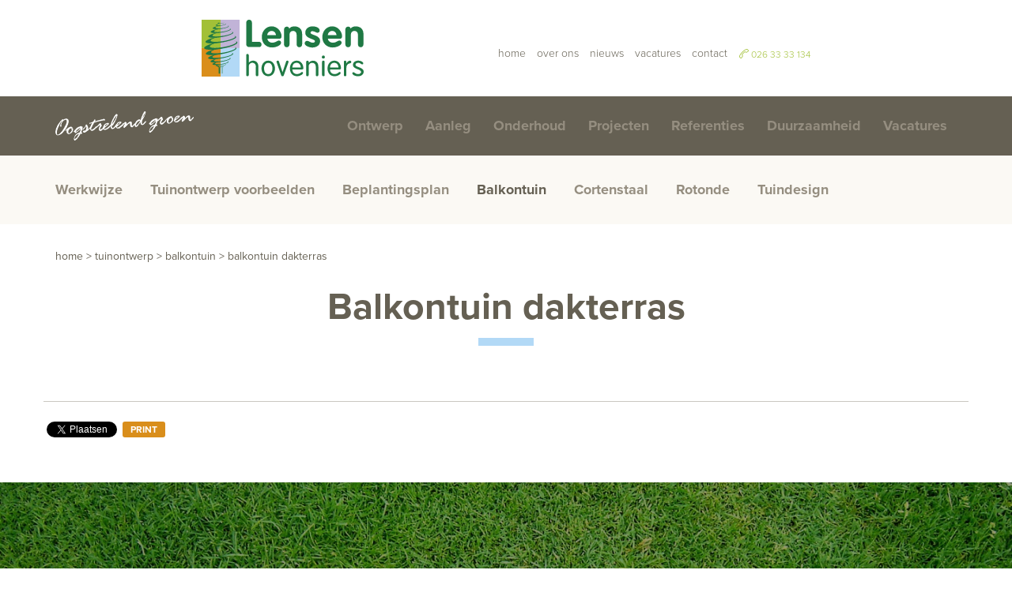

--- FILE ---
content_type: text/html; charset=UTF-8
request_url: https://www.lensenhoveniers.nl/tuinontwerp-arnhem-oosterbeek/balkontuin/balkontuin-dakterras/
body_size: 7150
content:
<!doctype html>
<!-- //////////////////////////////// -->
<!-- //// Technische realisatie: //// -->
<!-- ////                        //// -->
<!-- ////          Fiks  	     //// -->
<!-- ////   http://www.fiks.io   //// -->
<!-- ////                        //// -->
<!-- ////     Copyright 2026     //// -->
<!-- //////////////////////////////// -->
<html class="no-js " lang="nl-NL">
<head>
	<title>Balkontuin dakterras - Lensen Hoveniers</title>

	<meta charset="UTF-8"/>
	<meta http-equiv="X-UA-Compatible" content="IE=edge">

	<link rel="shortcut icon" href="https://www.lensenhoveniers.nl/wp-content/themes/lensen/favicon.ico">

	<link rel="alternate" type="application/rss+xml" title="Lensen Hoveniers RSS2 Feed"
	      href="https://www.lensenhoveniers.nl/feed/"/>
	<link rel="pingback" href="https://www.lensenhoveniers.nl/xmlrpc.php"/>
	<meta name="viewport" content="width=device-width, initial-scale=1, minimal-ui">

	<script src="https://use.typekit.net/aba2vts.js"></script>
	<script>try{Typekit.load({ async: true });}catch(e){}</script>

	<meta name='robots' content='index, follow, max-image-preview:large, max-snippet:-1, max-video-preview:-1' />
	<style>img:is([sizes="auto" i], [sizes^="auto," i]) { contain-intrinsic-size: 3000px 1500px }</style>
	
	<!-- This site is optimized with the Yoast SEO plugin v26.0 - https://yoast.com/wordpress/plugins/seo/ -->
	<link rel="canonical" href="https://www.lensenhoveniers.nl/tuinontwerp-arnhem-oosterbeek/balkontuin/balkontuin-dakterras/" />
	<meta property="og:locale" content="nl_NL" />
	<meta property="og:type" content="article" />
	<meta property="og:title" content="Balkontuin dakterras - Lensen Hoveniers" />
	<meta property="og:url" content="https://www.lensenhoveniers.nl/tuinontwerp-arnhem-oosterbeek/balkontuin/balkontuin-dakterras/" />
	<meta property="og:site_name" content="Lensen Hoveniers" />
	<meta property="article:modified_time" content="2023-02-09T14:32:21+00:00" />
	<meta property="og:image" content="https://www.lensenhoveniers.nl/tuinontwerp-arnhem-oosterbeek/balkontuin/balkontuin-dakterras" />
	<meta property="og:image:width" content="930" />
	<meta property="og:image:height" content="550" />
	<meta property="og:image:type" content="image/jpeg" />
	<meta name="twitter:card" content="summary_large_image" />
	<script type="application/ld+json" class="yoast-schema-graph">{"@context":"https://schema.org","@graph":[{"@type":"WebPage","@id":"https://www.lensenhoveniers.nl/tuinontwerp-arnhem-oosterbeek/balkontuin/balkontuin-dakterras/","url":"https://www.lensenhoveniers.nl/tuinontwerp-arnhem-oosterbeek/balkontuin/balkontuin-dakterras/","name":"Balkontuin dakterras - Lensen Hoveniers","isPartOf":{"@id":"https://www.lensenhoveniers.nl/#website"},"primaryImageOfPage":{"@id":"https://www.lensenhoveniers.nl/tuinontwerp-arnhem-oosterbeek/balkontuin/balkontuin-dakterras/#primaryimage"},"image":{"@id":"https://www.lensenhoveniers.nl/tuinontwerp-arnhem-oosterbeek/balkontuin/balkontuin-dakterras/#primaryimage"},"thumbnailUrl":"https://www.lensenhoveniers.nl/wp-content/uploads/2023/02/Balkontuin-dakterras.jpg","datePublished":"2023-02-09T14:32:07+00:00","dateModified":"2023-02-09T14:32:21+00:00","breadcrumb":{"@id":"https://www.lensenhoveniers.nl/tuinontwerp-arnhem-oosterbeek/balkontuin/balkontuin-dakterras/#breadcrumb"},"inLanguage":"nl-NL","potentialAction":[{"@type":"ReadAction","target":["https://www.lensenhoveniers.nl/tuinontwerp-arnhem-oosterbeek/balkontuin/balkontuin-dakterras/"]}]},{"@type":"ImageObject","inLanguage":"nl-NL","@id":"https://www.lensenhoveniers.nl/tuinontwerp-arnhem-oosterbeek/balkontuin/balkontuin-dakterras/#primaryimage","url":"https://www.lensenhoveniers.nl/wp-content/uploads/2023/02/Balkontuin-dakterras.jpg","contentUrl":"https://www.lensenhoveniers.nl/wp-content/uploads/2023/02/Balkontuin-dakterras.jpg","width":930,"height":550,"caption":"Tuinontwerp balkontuin"},{"@type":"BreadcrumbList","@id":"https://www.lensenhoveniers.nl/tuinontwerp-arnhem-oosterbeek/balkontuin/balkontuin-dakterras/#breadcrumb","itemListElement":[{"@type":"ListItem","position":1,"name":"Home","item":"https://www.lensenhoveniers.nl/"},{"@type":"ListItem","position":2,"name":"Tuinontwerp","item":"https://www.lensenhoveniers.nl/tuinontwerp-arnhem-oosterbeek/"},{"@type":"ListItem","position":3,"name":"Balkontuin","item":"https://www.lensenhoveniers.nl/tuinontwerp-arnhem-oosterbeek/balkontuin/"},{"@type":"ListItem","position":4,"name":"Balkontuin dakterras"}]},{"@type":"WebSite","@id":"https://www.lensenhoveniers.nl/#website","url":"https://www.lensenhoveniers.nl/","name":"Lensen Hoveniers","description":"","potentialAction":[{"@type":"SearchAction","target":{"@type":"EntryPoint","urlTemplate":"https://www.lensenhoveniers.nl/?s={search_term_string}"},"query-input":{"@type":"PropertyValueSpecification","valueRequired":true,"valueName":"search_term_string"}}],"inLanguage":"nl-NL"}]}</script>
	<!-- / Yoast SEO plugin. -->


<link rel='dns-prefetch' href='//maps.google.com' />
<link rel='stylesheet' id='wp-block-library-css' href='https://www.lensenhoveniers.nl/wp-includes/css/dist/block-library/style.min.css?ver=6.8.3' type='text/css' media='all' />
<style id='classic-theme-styles-inline-css' type='text/css'>
/*! This file is auto-generated */
.wp-block-button__link{color:#fff;background-color:#32373c;border-radius:9999px;box-shadow:none;text-decoration:none;padding:calc(.667em + 2px) calc(1.333em + 2px);font-size:1.125em}.wp-block-file__button{background:#32373c;color:#fff;text-decoration:none}
</style>
<style id='global-styles-inline-css' type='text/css'>
:root{--wp--preset--aspect-ratio--square: 1;--wp--preset--aspect-ratio--4-3: 4/3;--wp--preset--aspect-ratio--3-4: 3/4;--wp--preset--aspect-ratio--3-2: 3/2;--wp--preset--aspect-ratio--2-3: 2/3;--wp--preset--aspect-ratio--16-9: 16/9;--wp--preset--aspect-ratio--9-16: 9/16;--wp--preset--color--black: #000000;--wp--preset--color--cyan-bluish-gray: #abb8c3;--wp--preset--color--white: #ffffff;--wp--preset--color--pale-pink: #f78da7;--wp--preset--color--vivid-red: #cf2e2e;--wp--preset--color--luminous-vivid-orange: #ff6900;--wp--preset--color--luminous-vivid-amber: #fcb900;--wp--preset--color--light-green-cyan: #7bdcb5;--wp--preset--color--vivid-green-cyan: #00d084;--wp--preset--color--pale-cyan-blue: #8ed1fc;--wp--preset--color--vivid-cyan-blue: #0693e3;--wp--preset--color--vivid-purple: #9b51e0;--wp--preset--gradient--vivid-cyan-blue-to-vivid-purple: linear-gradient(135deg,rgba(6,147,227,1) 0%,rgb(155,81,224) 100%);--wp--preset--gradient--light-green-cyan-to-vivid-green-cyan: linear-gradient(135deg,rgb(122,220,180) 0%,rgb(0,208,130) 100%);--wp--preset--gradient--luminous-vivid-amber-to-luminous-vivid-orange: linear-gradient(135deg,rgba(252,185,0,1) 0%,rgba(255,105,0,1) 100%);--wp--preset--gradient--luminous-vivid-orange-to-vivid-red: linear-gradient(135deg,rgba(255,105,0,1) 0%,rgb(207,46,46) 100%);--wp--preset--gradient--very-light-gray-to-cyan-bluish-gray: linear-gradient(135deg,rgb(238,238,238) 0%,rgb(169,184,195) 100%);--wp--preset--gradient--cool-to-warm-spectrum: linear-gradient(135deg,rgb(74,234,220) 0%,rgb(151,120,209) 20%,rgb(207,42,186) 40%,rgb(238,44,130) 60%,rgb(251,105,98) 80%,rgb(254,248,76) 100%);--wp--preset--gradient--blush-light-purple: linear-gradient(135deg,rgb(255,206,236) 0%,rgb(152,150,240) 100%);--wp--preset--gradient--blush-bordeaux: linear-gradient(135deg,rgb(254,205,165) 0%,rgb(254,45,45) 50%,rgb(107,0,62) 100%);--wp--preset--gradient--luminous-dusk: linear-gradient(135deg,rgb(255,203,112) 0%,rgb(199,81,192) 50%,rgb(65,88,208) 100%);--wp--preset--gradient--pale-ocean: linear-gradient(135deg,rgb(255,245,203) 0%,rgb(182,227,212) 50%,rgb(51,167,181) 100%);--wp--preset--gradient--electric-grass: linear-gradient(135deg,rgb(202,248,128) 0%,rgb(113,206,126) 100%);--wp--preset--gradient--midnight: linear-gradient(135deg,rgb(2,3,129) 0%,rgb(40,116,252) 100%);--wp--preset--font-size--small: 13px;--wp--preset--font-size--medium: 20px;--wp--preset--font-size--large: 36px;--wp--preset--font-size--x-large: 42px;--wp--preset--spacing--20: 0.44rem;--wp--preset--spacing--30: 0.67rem;--wp--preset--spacing--40: 1rem;--wp--preset--spacing--50: 1.5rem;--wp--preset--spacing--60: 2.25rem;--wp--preset--spacing--70: 3.38rem;--wp--preset--spacing--80: 5.06rem;--wp--preset--shadow--natural: 6px 6px 9px rgba(0, 0, 0, 0.2);--wp--preset--shadow--deep: 12px 12px 50px rgba(0, 0, 0, 0.4);--wp--preset--shadow--sharp: 6px 6px 0px rgba(0, 0, 0, 0.2);--wp--preset--shadow--outlined: 6px 6px 0px -3px rgba(255, 255, 255, 1), 6px 6px rgba(0, 0, 0, 1);--wp--preset--shadow--crisp: 6px 6px 0px rgba(0, 0, 0, 1);}:where(.is-layout-flex){gap: 0.5em;}:where(.is-layout-grid){gap: 0.5em;}body .is-layout-flex{display: flex;}.is-layout-flex{flex-wrap: wrap;align-items: center;}.is-layout-flex > :is(*, div){margin: 0;}body .is-layout-grid{display: grid;}.is-layout-grid > :is(*, div){margin: 0;}:where(.wp-block-columns.is-layout-flex){gap: 2em;}:where(.wp-block-columns.is-layout-grid){gap: 2em;}:where(.wp-block-post-template.is-layout-flex){gap: 1.25em;}:where(.wp-block-post-template.is-layout-grid){gap: 1.25em;}.has-black-color{color: var(--wp--preset--color--black) !important;}.has-cyan-bluish-gray-color{color: var(--wp--preset--color--cyan-bluish-gray) !important;}.has-white-color{color: var(--wp--preset--color--white) !important;}.has-pale-pink-color{color: var(--wp--preset--color--pale-pink) !important;}.has-vivid-red-color{color: var(--wp--preset--color--vivid-red) !important;}.has-luminous-vivid-orange-color{color: var(--wp--preset--color--luminous-vivid-orange) !important;}.has-luminous-vivid-amber-color{color: var(--wp--preset--color--luminous-vivid-amber) !important;}.has-light-green-cyan-color{color: var(--wp--preset--color--light-green-cyan) !important;}.has-vivid-green-cyan-color{color: var(--wp--preset--color--vivid-green-cyan) !important;}.has-pale-cyan-blue-color{color: var(--wp--preset--color--pale-cyan-blue) !important;}.has-vivid-cyan-blue-color{color: var(--wp--preset--color--vivid-cyan-blue) !important;}.has-vivid-purple-color{color: var(--wp--preset--color--vivid-purple) !important;}.has-black-background-color{background-color: var(--wp--preset--color--black) !important;}.has-cyan-bluish-gray-background-color{background-color: var(--wp--preset--color--cyan-bluish-gray) !important;}.has-white-background-color{background-color: var(--wp--preset--color--white) !important;}.has-pale-pink-background-color{background-color: var(--wp--preset--color--pale-pink) !important;}.has-vivid-red-background-color{background-color: var(--wp--preset--color--vivid-red) !important;}.has-luminous-vivid-orange-background-color{background-color: var(--wp--preset--color--luminous-vivid-orange) !important;}.has-luminous-vivid-amber-background-color{background-color: var(--wp--preset--color--luminous-vivid-amber) !important;}.has-light-green-cyan-background-color{background-color: var(--wp--preset--color--light-green-cyan) !important;}.has-vivid-green-cyan-background-color{background-color: var(--wp--preset--color--vivid-green-cyan) !important;}.has-pale-cyan-blue-background-color{background-color: var(--wp--preset--color--pale-cyan-blue) !important;}.has-vivid-cyan-blue-background-color{background-color: var(--wp--preset--color--vivid-cyan-blue) !important;}.has-vivid-purple-background-color{background-color: var(--wp--preset--color--vivid-purple) !important;}.has-black-border-color{border-color: var(--wp--preset--color--black) !important;}.has-cyan-bluish-gray-border-color{border-color: var(--wp--preset--color--cyan-bluish-gray) !important;}.has-white-border-color{border-color: var(--wp--preset--color--white) !important;}.has-pale-pink-border-color{border-color: var(--wp--preset--color--pale-pink) !important;}.has-vivid-red-border-color{border-color: var(--wp--preset--color--vivid-red) !important;}.has-luminous-vivid-orange-border-color{border-color: var(--wp--preset--color--luminous-vivid-orange) !important;}.has-luminous-vivid-amber-border-color{border-color: var(--wp--preset--color--luminous-vivid-amber) !important;}.has-light-green-cyan-border-color{border-color: var(--wp--preset--color--light-green-cyan) !important;}.has-vivid-green-cyan-border-color{border-color: var(--wp--preset--color--vivid-green-cyan) !important;}.has-pale-cyan-blue-border-color{border-color: var(--wp--preset--color--pale-cyan-blue) !important;}.has-vivid-cyan-blue-border-color{border-color: var(--wp--preset--color--vivid-cyan-blue) !important;}.has-vivid-purple-border-color{border-color: var(--wp--preset--color--vivid-purple) !important;}.has-vivid-cyan-blue-to-vivid-purple-gradient-background{background: var(--wp--preset--gradient--vivid-cyan-blue-to-vivid-purple) !important;}.has-light-green-cyan-to-vivid-green-cyan-gradient-background{background: var(--wp--preset--gradient--light-green-cyan-to-vivid-green-cyan) !important;}.has-luminous-vivid-amber-to-luminous-vivid-orange-gradient-background{background: var(--wp--preset--gradient--luminous-vivid-amber-to-luminous-vivid-orange) !important;}.has-luminous-vivid-orange-to-vivid-red-gradient-background{background: var(--wp--preset--gradient--luminous-vivid-orange-to-vivid-red) !important;}.has-very-light-gray-to-cyan-bluish-gray-gradient-background{background: var(--wp--preset--gradient--very-light-gray-to-cyan-bluish-gray) !important;}.has-cool-to-warm-spectrum-gradient-background{background: var(--wp--preset--gradient--cool-to-warm-spectrum) !important;}.has-blush-light-purple-gradient-background{background: var(--wp--preset--gradient--blush-light-purple) !important;}.has-blush-bordeaux-gradient-background{background: var(--wp--preset--gradient--blush-bordeaux) !important;}.has-luminous-dusk-gradient-background{background: var(--wp--preset--gradient--luminous-dusk) !important;}.has-pale-ocean-gradient-background{background: var(--wp--preset--gradient--pale-ocean) !important;}.has-electric-grass-gradient-background{background: var(--wp--preset--gradient--electric-grass) !important;}.has-midnight-gradient-background{background: var(--wp--preset--gradient--midnight) !important;}.has-small-font-size{font-size: var(--wp--preset--font-size--small) !important;}.has-medium-font-size{font-size: var(--wp--preset--font-size--medium) !important;}.has-large-font-size{font-size: var(--wp--preset--font-size--large) !important;}.has-x-large-font-size{font-size: var(--wp--preset--font-size--x-large) !important;}
:where(.wp-block-post-template.is-layout-flex){gap: 1.25em;}:where(.wp-block-post-template.is-layout-grid){gap: 1.25em;}
:where(.wp-block-columns.is-layout-flex){gap: 2em;}:where(.wp-block-columns.is-layout-grid){gap: 2em;}
:root :where(.wp-block-pullquote){font-size: 1.5em;line-height: 1.6;}
</style>
<link rel='stylesheet' id='simple-social-share-main-css' href='https://www.lensenhoveniers.nl/wp-content/plugins/fks-simple-social-share/css/style.css?ver=6.8.3' type='text/css' media='all' />
<link rel='stylesheet' id='tooltipster-css-css' href='https://www.lensenhoveniers.nl/wp-content/plugins/fks-simple-social-share/css/tooltipster.css?ver=6.8.3' type='text/css' media='all' />
<link rel='stylesheet' id='app-css' href='https://www.lensenhoveniers.nl/wp-content/themes/lensen/dist/css/app.min.css?ver=1744809399' type='text/css' media='all' />
<script type="text/javascript" src="https://www.lensenhoveniers.nl/wp-content/themes/lensen/js/lib/jquery.min.js?ver=1.0.0" id="jquery-js"></script>
<script type="text/javascript" src="https://www.lensenhoveniers.nl/wp-content/plugins/fks-simple-social-share/js/jquery.tooltipster.js?ver=6.8.3" id="tooltipster-js-js"></script>
<script type="text/javascript" src="https://www.lensenhoveniers.nl/wp-content/themes/lensen/js/lib/modernizr.min.js?ver=1.0.0" id="modernizr-js"></script>
<link rel="https://api.w.org/" href="https://www.lensenhoveniers.nl/wp-json/" /><link rel="alternate" title="JSON" type="application/json" href="https://www.lensenhoveniers.nl/wp-json/wp/v2/media/5175" /><link rel="alternate" title="oEmbed (JSON)" type="application/json+oembed" href="https://www.lensenhoveniers.nl/wp-json/oembed/1.0/embed?url=https%3A%2F%2Fwww.lensenhoveniers.nl%2Ftuinontwerp-arnhem-oosterbeek%2Fbalkontuin%2Fbalkontuin-dakterras%2F" />
<link rel="alternate" title="oEmbed (XML)" type="text/xml+oembed" href="https://www.lensenhoveniers.nl/wp-json/oembed/1.0/embed?url=https%3A%2F%2Fwww.lensenhoveniers.nl%2Ftuinontwerp-arnhem-oosterbeek%2Fbalkontuin%2Fbalkontuin-dakterras%2F&#038;format=xml" />
	<!-- Google Tag Manager --><script>(function(w,d,s,l,i){w[l]=w[l]||[];w[l].push({'gtm.start': new Date().getTime(),event:'gtm.js'});var f=d.getElementsByTagName(s)[0], j=d.createElement(s),dl=l!='dataLayer'?'&l='+l:'';j.async=true;j.src='https://www.googletagmanager.com/gtm.js?id='+i+dl;f.parentNode.insertBefore(j,f); })(window,document,'script','dataLayer','GTM-5F5XQ57');</script><!-- End Google Tag Manager -->
</head>
<body itemscope itemtype="http://schema.org/WebPage" class="attachment wp-singular attachment-template-default attachmentid-5175 attachment-jpeg wp-theme-lensen">

<div class="page-wrapper">
	<header>
		<div class="row">
			<div class="columns header-column medium-centered">
				<a href="https://www.lensenhoveniers.nl" class="logo logo--header"><img src="https://www.lensenhoveniers.nl/wp-content/themes/lensen/dist/svg/logo.svg" alt="Lensen Hoveniers" /></a>

				<a href="tel:0263333134" class="header-phone hide-for-small-only"><span class="sli-call-end"></span> <span class="header-phone-text">026 33 33 134</span></a>

				<div class="header-mobile show-for-small-only">
					<a href="#mobile-nav" class="toggle-navigation"><span class="navigation-mobile-container"><span class="navigation-mobile"></span></span></a>
					<a href="tel:0263333134" class="header-phone"><span class="sli-call-end"></span></a>
					<a href="#" class="toggle-search sli-magnifier"></a>
				</div>

				<nav class="header-navigation navigation hide-for-small-only">
					<ul><li id="menu-item-3780" class="menu-item menu-item-type-post_type menu-item-object-page menu-item-home menu-item-3780"><a href="https://www.lensenhoveniers.nl/">Home</a></li>
<li id="menu-item-59" class="menu-item menu-item-type-post_type menu-item-object-page menu-item-59"><a href="https://www.lensenhoveniers.nl/hovenier-tuinen-tuinman/">Over ons</a></li>
<li id="menu-item-58" class="menu-item menu-item-type-post_type menu-item-object-page menu-item-58"><a href="https://www.lensenhoveniers.nl/nieuws/">Nieuws</a></li>
<li id="menu-item-3887" class="menu-item menu-item-type-post_type menu-item-object-page menu-item-3887"><a href="https://www.lensenhoveniers.nl/vacatures/">Vacatures</a></li>
<li id="menu-item-60" class="menu-item menu-item-type-post_type menu-item-object-page menu-item-60"><a href="https://www.lensenhoveniers.nl/contact-hovenier/">Contact</a></li>
</ul>				</nav>
			</div>
		</div>
	</header>

				
			<section class="section-nav hide-for-small-only">
	<div class="row">
		<div class="columns columns--padding">
			<h2 class="payoff hide-for-medium-down">Oogstekend groen</h2>

			<nav class="main-navigation navigation">
				<ul><li id="menu-item-67" class="menu-item menu-item-type-post_type menu-item-object-page menu-item-67"><a href="https://www.lensenhoveniers.nl/tuinontwerp-arnhem-oosterbeek/">Ontwerp</a></li>
<li id="menu-item-70" class="menu-item menu-item-type-post_type menu-item-object-page menu-item-70"><a href="https://www.lensenhoveniers.nl/tuinaanleg-tuinman-hovenier/">Aanleg</a></li>
<li id="menu-item-74" class="menu-item menu-item-type-post_type menu-item-object-page menu-item-74"><a href="https://www.lensenhoveniers.nl/tuinonderhoud-hovenier-mooie-tuin/">Onderhoud</a></li>
<li id="menu-item-65" class="menu-item menu-item-type-post_type menu-item-object-page menu-item-65"><a href="https://www.lensenhoveniers.nl/tuinprojecten-lensen-hoveniers/">Projecten</a></li>
<li id="menu-item-66" class="menu-item menu-item-type-post_type menu-item-object-page menu-item-66"><a href="https://www.lensenhoveniers.nl/referentiesklant-tuinervaring-hovenier/">Referenties</a></li>
<li id="menu-item-1375" class="menu-item menu-item-type-post_type menu-item-object-page menu-item-1375"><a href="https://www.lensenhoveniers.nl/duurzaam-duurzaamheid/">Duurzaamheid</a></li>
<li id="menu-item-3888" class="menu-item menu-item-type-post_type menu-item-object-page menu-item-3888"><a href="https://www.lensenhoveniers.nl/vacatures/">Vacatures</a></li>
</ul>			</nav>
		</div>
	</div>
</section>

	<section class="section-subnav">
		<div class="row hide-for-small-only">
			<div class="columns columns--padding">
				<nav class="subpages-navigation navigation">
					<ul>
						<li class="page_item page-item-12"><a href="https://www.lensenhoveniers.nl/tuinontwerp-arnhem-oosterbeek/tuinontwerp-ontwerpen-werkwijze/">Werkwijze</a></li>
<li class="page_item page-item-14"><a href="https://www.lensenhoveniers.nl/tuinontwerp-arnhem-oosterbeek/tuinontwerpen/">Tuinontwerp voorbeelden</a></li>
<li class="page_item page-item-5418"><a href="https://www.lensenhoveniers.nl/tuinontwerp-arnhem-oosterbeek/beplantingsplan/">Beplantingsplan</a></li>
<li class="page_item page-item-5174 current_page_ancestor current_page_parent"><a href="https://www.lensenhoveniers.nl/tuinontwerp-arnhem-oosterbeek/balkontuin/">Balkontuin</a></li>
<li class="page_item page-item-2518"><a href="https://www.lensenhoveniers.nl/tuinontwerp-arnhem-oosterbeek/cortenstaal/">Cortenstaal</a></li>
<li class="page_item page-item-3647"><a href="https://www.lensenhoveniers.nl/tuinontwerp-arnhem-oosterbeek/rotonde-oosterbeek/">Rotonde</a></li>
<li class="page_item page-item-3285"><a href="https://www.lensenhoveniers.nl/tuinontwerp-arnhem-oosterbeek/tuindesign/">Tuindesign</a></li>
					</ul>
				</nav>
			</div>
		</div>
	</section>
	
<section class="section-content">
	<div class="row row--breadcrumbs hide-for-small-only">
	<div class="columns columns--padding">
		
		<p class="breadcrumbs"><span><span><a href="https://www.lensenhoveniers.nl/">Home</a></span> &gt; <span><a href="https://www.lensenhoveniers.nl/tuinontwerp-arnhem-oosterbeek/">Tuinontwerp</a></span> &gt; <span><a href="https://www.lensenhoveniers.nl/tuinontwerp-arnhem-oosterbeek/balkontuin/">Balkontuin</a></span> &gt; <span class="breadcrumb_last" aria-current="page">Balkontuin dakterras</span></span></p>	</div>
</div>

	<div class="row row-title">
		<div class="columns">
			<h1 class="page-title">Balkontuin dakterras</h1>
		</div>
	</div>
	<div class="row row-content">
		<div class="columns">
			
			
			

			
			<div class="social-share">
				<div id="s-share-buttons" class=""><div class="s-single-share">
												<div class="fb-share-button" data-href="https://www.lensenhoveniers.nl/tuinontwerp-arnhem-oosterbeek/balkontuin/balkontuin-dakterras/" data-type="button"></div>
												</div><div class="s-single-share">
												<a href="https://twitter.com/share" class="twitter-share-button" data-count="none">Tweet</a>
												</div></div>				<div class="social-share-icons">
					<a href="javascript:window.print();">Print</a>
				</div>
			</div>
		</div>
	</div>
</section>


	<section class="section-info section-about section-img">
	<div class="row">
		<div class="columns large-8 large-centered">
			<h2 class="page-title page-title--orange">Meer informatie</h2>
			<div class="unreset-css">
				<p>Wilt je meer informatie over het maken van een tuinontwerp, de tuinaanleg of het tuinonderhoud van jouw tuin? De mensen van Lensen geven graag antwoord op alle tuinvragen. Maak een afspraak.</p>
			</div>

			<div class="info-block">
									<p><span class="sli-phone"></span> 026 33 33 134</p>
													<p><span class="sli-envelope"></span> <a href="mailto:&#119;elk&#111;&#109;&#64;len&#115;e&#110;&#104;&#111;v&#101;&#110;i&#101;&#114;s&#46;&#110;&#108;">&#119;e&#108;&#107;om&#64;&#108;&#101;nse&#110;&#104;&#111;v&#101;ni&#101;&#114;&#115;&#46;&#110;&#108;</a></p>
							</div>

			<a href="https://www.lensenhoveniers.nl/contact-hovenier/" class="button button--orange" target="_self">Neem contact op</a>		</div>
	</div>
</section>

<footer>
			<div class="footer-nav">
			<div class="row row--breadcrumbs hide-for-small-only">
	<div class="columns columns--padding">
		
		<p class="breadcrumbs"><span><span><a href="https://www.lensenhoveniers.nl/">Home</a></span> &gt; <span><a href="https://www.lensenhoveniers.nl/tuinontwerp-arnhem-oosterbeek/">Tuinontwerp</a></span> &gt; <span><a href="https://www.lensenhoveniers.nl/tuinontwerp-arnhem-oosterbeek/balkontuin/">Balkontuin</a></span> &gt; <span class="breadcrumb_last" aria-current="page">Balkontuin dakterras</span></span></p>	</div>
</div>

			<div class="row">
				<div class="columns columns--padding">
					<div class="row">
						<div class="footer-town-nav columns hide-for-small-only">
							<div class="row">
								<nav class="columns footer-navigation navigation">
									<ul>
										<li><a href="https://www.lensenhoveniers.nl/tuinontwerp-arnhem-oosterbeek/">Tuinontwerp</a><ul class="sub-menu"><li><a href="https://www.lensenhoveniers.nl/tuinontwerp-arnhem-oosterbeek/tuinontwerp-ontwerpen-werkwijze/">Werkwijze</a></li><li><a href="https://www.lensenhoveniers.nl/tuinontwerp-arnhem-oosterbeek/tuinontwerpen/">Tuinontwerp voorbeelden</a></li><li><a href="https://www.lensenhoveniers.nl/tuinontwerp-arnhem-oosterbeek/beplantingsplan/">Beplantingsplan</a></li><li><a href="https://www.lensenhoveniers.nl/tuinontwerp-arnhem-oosterbeek/balkontuin/">Balkontuin</a></li><li><a href="https://www.lensenhoveniers.nl/tuinontwerp-arnhem-oosterbeek/cortenstaal/">Cortenstaal</a></li><li><a href="https://www.lensenhoveniers.nl/tuinontwerp-arnhem-oosterbeek/rotonde-oosterbeek/">Rotonde</a></li><li><a href="https://www.lensenhoveniers.nl/tuinontwerp-arnhem-oosterbeek/tuindesign/">Tuindesign</a></li></ul></li>									</ul>
								</nav>
								<nav class="columns footer-navigation navigation">
									<ul>
										<li><a href="https://www.lensenhoveniers.nl/tuinaanleg-tuinman-hovenier/">Tuinaanleg</a><ul class="sub-menu"><li><a href="https://www.lensenhoveniers.nl/tuinaanleg-tuinman-hovenier/werkvoorbereiding-tuinaanleg/">Werkvoorbereiding</a></li><li><a href="https://www.lensenhoveniers.nl/tuinaanleg-tuinman-hovenier/particuliere-tuinen-groot-klein/">Particuliere tuinen</a></li><li><a href="https://www.lensenhoveniers.nl/tuinaanleg-tuinman-hovenier/bedrijfstuinen-hoteltuin-kantoortuin/">Bedrijfstuinen</a></li><li><a href="https://www.lensenhoveniers.nl/tuinaanleg-tuinman-hovenier/tuinhuis-overkapping/">Tuinhuis-overkapping</a></li><li><a href="https://www.lensenhoveniers.nl/tuinaanleg-tuinman-hovenier/erfafscheiding/">Erfafscheiding</a></li><li><a href="https://www.lensenhoveniers.nl/tuinaanleg-tuinman-hovenier/klimplanten/">Klimplanten</a></li></ul></li>									</ul>
								</nav>
								<nav class="columns footer-navigation navigation">
									<ul>
										<li><a href="https://www.lensenhoveniers.nl/tuinonderhoud-hovenier-mooie-tuin/">Tuinonderhoud</a><ul class="sub-menu"><li><a href="https://www.lensenhoveniers.nl/tuinonderhoud-hovenier-mooie-tuin/tuinonderhoudsbeurt/">Eenmalige onderhoudsbeurt</a></li><li><a href="https://www.lensenhoveniers.nl/tuinonderhoud-hovenier-mooie-tuin/tuinman-onderhoud/">Jaarlijks onderhoud</a></li><li><a href="https://www.lensenhoveniers.nl/tuinonderhoud-hovenier-mooie-tuin/periodiek-onderhoudafspraak-maken/">Periodiek onderhoud</a></li><li><a href="https://www.lensenhoveniers.nl/tuinonderhoud-hovenier-mooie-tuin/onderhoudsabonnement/">Onderhoudsabonnement</a></li><li><a href="https://www.lensenhoveniers.nl/tuinonderhoud-hovenier-mooie-tuin/tuinrenovatie/">Tuinrenovatie</a></li><li><a href="https://www.lensenhoveniers.nl/tuinonderhoud-hovenier-mooie-tuin/hoveniersbedrijf/">Hoveniersbedrijf</a></li></ul></li>									</ul>
								</nav>
							</div>
						</div>
						<div class="footer-main-nav columns hide-for-small-only">
							<nav class="footer-main-navigation navigation">
								<ul><li class="menu-item menu-item-type-post_type menu-item-object-page menu-item-home menu-item-3780"><a href="https://www.lensenhoveniers.nl/">Home</a></li>
<li class="menu-item menu-item-type-post_type menu-item-object-page menu-item-59"><a href="https://www.lensenhoveniers.nl/hovenier-tuinen-tuinman/">Over ons</a></li>
<li class="menu-item menu-item-type-post_type menu-item-object-page menu-item-58"><a href="https://www.lensenhoveniers.nl/nieuws/">Nieuws</a></li>
<li class="menu-item menu-item-type-post_type menu-item-object-page menu-item-3887"><a href="https://www.lensenhoveniers.nl/vacatures/">Vacatures</a></li>
<li class="menu-item menu-item-type-post_type menu-item-object-page menu-item-60"><a href="https://www.lensenhoveniers.nl/contact-hovenier/">Contact</a></li>
</ul>							</nav>
						</div>
						<div class="footer-contact columns">
							<p><strong>Lensen Hoveniers</strong></p>
							<div class="footer-info">
								<p>Sandersweg 4<br />
6862 BX Oosterbeek</p>
							</div>
							<div class="footer-info">
																	<p><strong>T</strong> 026 33 33 134</p>
																									<p><strong>E</strong> <a href="mailto:we&#108;k&#111;&#109;&#64;&#108;&#101;&#110;sen&#104;&#111;ve&#110;&#105;&#101;&#114;&#115;&#46;n&#108;">&#119;e&#108;&#107;&#111;&#109;&#64;&#108;&#101;&#110;&#115;enh&#111;&#118;e&#110;i&#101;&#114;&#115;.n&#108;</a></p>
															</div>

							<div class="footer-icons">
																									<a href="https://www.linkedin.com/company/71861710/" target="_blank" class="social-icon icon-linkedin"></a>
																									<a href="https://www.facebook.com/Lensen-hoveniers-566625283354598/" target="_blank" class="social-icon icon-facebook"></a>
																	                                <a href="https://www.instagram.com/lensenhoveniers/?hl=nl" target="_blank" class="social-icon icon-instagram"></a>
																	                                <a href="https://nl.pinterest.com/lensenhoveniers/" target="_blank" class="social-icon icon-v2-pinterest-circled"></a>
															</div>

													</div>
					</div>
				</div>
			</div>
		</div>
	
	<div class="footer-service">
		<div class="row">
			<div class="columns columns--padding">
				<nav class="footer-service-navigation navigation">
					<ul>
						<li id="menu-item-121" class="menu-item menu-item-type-post_type menu-item-object-page menu-item-121"><a href="https://www.lensenhoveniers.nl/sitemap/">Sitemap</a></li>
<li id="menu-item-120" class="menu-item menu-item-type-post_type menu-item-object-page menu-item-120"><a href="https://www.lensenhoveniers.nl/algemene-voorwaarden/">Algemene voorwaarden</a></li>
						<li class="poweredby">Powered by <strong><a href="http://www.puntkomma.nl" target="_blank">Puntkomma</a></strong></li>
					</ul>
				</nav>
			</div>
		</div>
	</div>
</footer>
</div>

<nav id="mobile-nav">
	<ul><li class="menu-item menu-item-type-post_type menu-item-object-page menu-item-has-children menu-item-67"><a href="https://www.lensenhoveniers.nl/tuinontwerp-arnhem-oosterbeek/">Ontwerp</a>
<ul class="sub-menu">
	<li id="menu-item-68" class="menu-item menu-item-type-post_type menu-item-object-page menu-item-68"><a href="https://www.lensenhoveniers.nl/tuinontwerp-arnhem-oosterbeek/tuinontwerp-ontwerpen-werkwijze/">Werkwijze</a></li>
	<li id="menu-item-69" class="menu-item menu-item-type-post_type menu-item-object-page menu-item-69"><a href="https://www.lensenhoveniers.nl/tuinontwerp-arnhem-oosterbeek/tuinontwerpen/">Tuinontwerp voorbeelden</a></li>
</ul>
</li>
<li class="menu-item menu-item-type-post_type menu-item-object-page menu-item-has-children menu-item-70"><a href="https://www.lensenhoveniers.nl/tuinaanleg-tuinman-hovenier/">Aanleg</a>
<ul class="sub-menu">
	<li id="menu-item-71" class="menu-item menu-item-type-post_type menu-item-object-page menu-item-71"><a href="https://www.lensenhoveniers.nl/tuinaanleg-tuinman-hovenier/werkvoorbereiding-tuinaanleg/">Werkvoorbereiding</a></li>
	<li id="menu-item-72" class="menu-item menu-item-type-post_type menu-item-object-page menu-item-72"><a href="https://www.lensenhoveniers.nl/tuinaanleg-tuinman-hovenier/particuliere-tuinen-groot-klein/">Particuliere tuinen</a></li>
	<li id="menu-item-73" class="menu-item menu-item-type-post_type menu-item-object-page menu-item-73"><a href="https://www.lensenhoveniers.nl/tuinaanleg-tuinman-hovenier/bedrijfstuinen-hoteltuin-kantoortuin/">Bedrijfstuinen</a></li>
</ul>
</li>
<li class="menu-item menu-item-type-post_type menu-item-object-page menu-item-74"><a href="https://www.lensenhoveniers.nl/tuinonderhoud-hovenier-mooie-tuin/">Onderhoud</a></li>
<li class="menu-item menu-item-type-post_type menu-item-object-page menu-item-65"><a href="https://www.lensenhoveniers.nl/tuinprojecten-lensen-hoveniers/">Projecten</a></li>
<li class="menu-item menu-item-type-post_type menu-item-object-page menu-item-66"><a href="https://www.lensenhoveniers.nl/referentiesklant-tuinervaring-hovenier/">Referenties</a></li>
<li class="menu-item menu-item-type-post_type menu-item-object-page menu-item-1375"><a href="https://www.lensenhoveniers.nl/duurzaam-duurzaamheid/">Duurzaamheid</a></li>
<li class="menu-item menu-item-type-post_type menu-item-object-page menu-item-3888"><a href="https://www.lensenhoveniers.nl/vacatures/">Vacatures</a></li>
</ul></nav>

<script type="speculationrules">
{"prefetch":[{"source":"document","where":{"and":[{"href_matches":"\/*"},{"not":{"href_matches":["\/wp-*.php","\/wp-admin\/*","\/wp-content\/uploads\/*","\/wp-content\/*","\/wp-content\/plugins\/*","\/wp-content\/themes\/lensen\/*","\/*\\?(.+)"]}},{"not":{"selector_matches":"a[rel~=\"nofollow\"]"}},{"not":{"selector_matches":".no-prefetch, .no-prefetch a"}}]},"eagerness":"conservative"}]}
</script>
<div id="fb-root"></div>
													<script>(function(d, s, id) {
												  var js, fjs = d.getElementsByTagName(s)[0];
												  if (d.getElementById(id)) return;
												  js = d.createElement(s); js.id = id;
												  js.src = "//connect.facebook.net/en_US/sdk.js#xfbml=1&version=v2.0";
												  fjs.parentNode.insertBefore(js, fjs);
												}(document, "script", "facebook-jssdk"));</script><script>!function(d,s,id){var js,fjs=d.getElementsByTagName(s)[0],p=/^http:/.test(d.location)?"http":"https";if(!d.getElementById(id)){js=d.createElement(s);js.id=id;js.src=p+"://platform.twitter.com/widgets.js";fjs.parentNode.insertBefore(js,fjs);}}(document, "script", "twitter-wjs");</script><!-- Google Tag Manager (noscript) --><noscript><iframe src="https://www.googletagmanager.com/ns.html?id=GTM-5F5XQ57"height="0" width="0" style="display:none;visibility:hidden"></iframe></noscript><!-- End Google Tag Manager (noscript) -->
<script type="text/javascript" src="https://maps.google.com/maps/api/js?key=AIzaSyCKL69vtBDXjBlbkGYjSjcvSYwldW0RErM&amp;ver=1.0.0" id="googlemaps-js"></script>
<script type="text/javascript" id="app-js-extra">
/* <![CDATA[ */
var wp_ajax = {"ajaxurl":"https:\/\/www.lensenhoveniers.nl\/wp-admin\/admin-ajax.php","hostname":"https:\/\/www.lensenhoveniers.nl","template_dir":"https:\/\/www.lensenhoveniers.nl\/wp-content\/themes\/lensen"};
/* ]]> */
</script>
<script type="text/javascript" src="https://www.lensenhoveniers.nl/wp-content/themes/lensen/dist/js/app.min.js?ver=1744809399" id="app-js"></script>

<script>
	(function(i,s,o,g,r,a,m){i['GoogleAnalyticsObject']=r;i[r]=i[r]||function(){
			(i[r].q=i[r].q||[]).push(arguments)},i[r].l=1*new Date();a=s.createElement(o),
		m=s.getElementsByTagName(o)[0];a.async=1;a.src=g;m.parentNode.insertBefore(a,m)
	})(window,document,'script','https://www.google-analytics.com/analytics.js','ga');

	ga('create', 'UA-350494-14', 'auto');
	ga('send', 'pageview');

</script>
</body>
</html>
